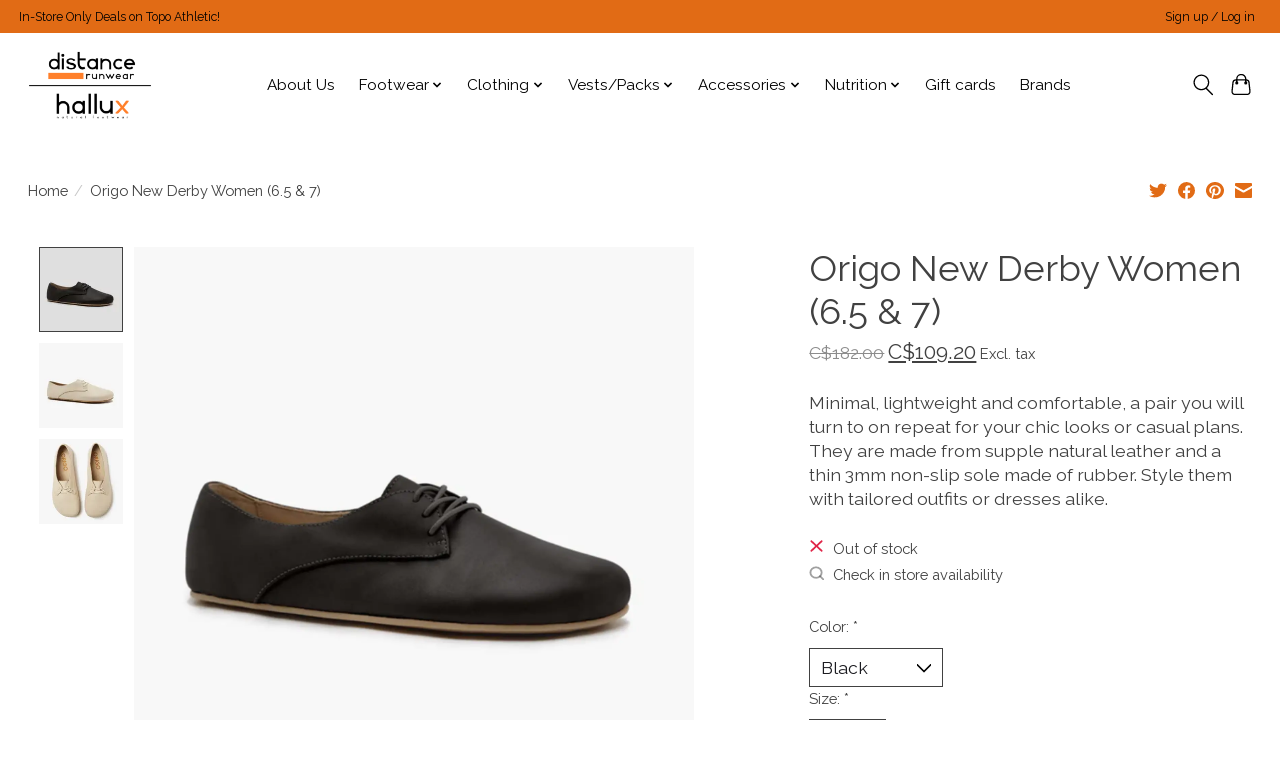

--- FILE ---
content_type: text/javascript;charset=utf-8
request_url: https://www.distancerunwear.com/services/stats/pageview.js?product=61879068&hash=14ff
body_size: -414
content:
// SEOshop 21-01-2026 07:42:42